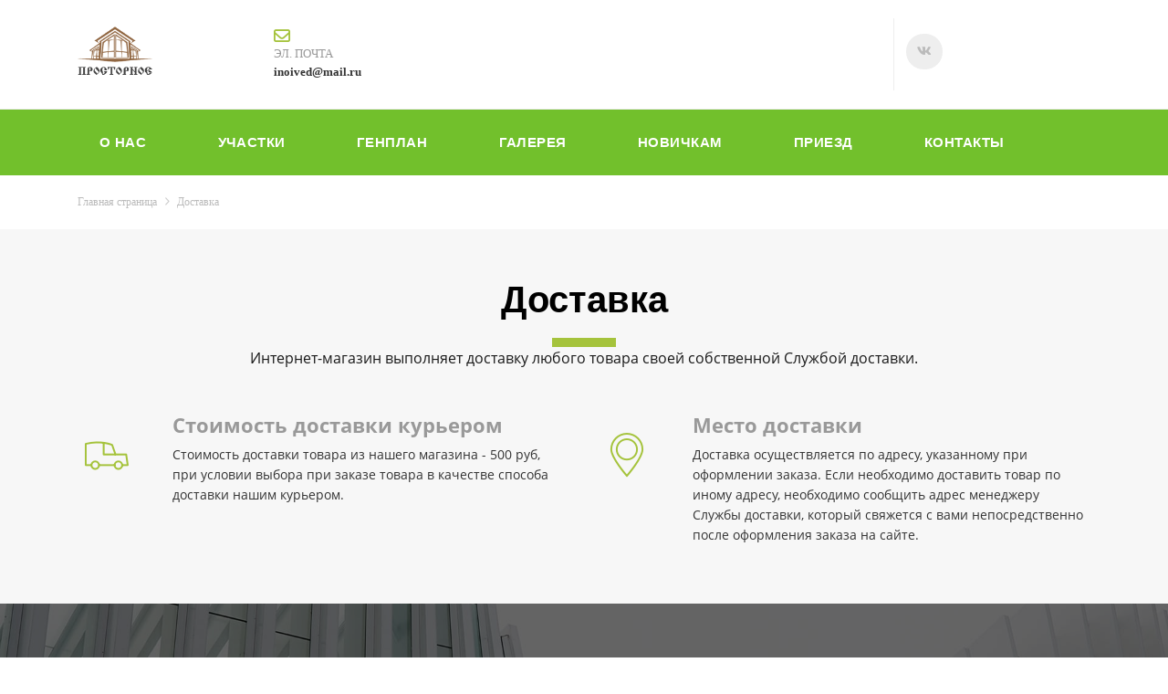

--- FILE ---
content_type: text/html; charset=UTF-8
request_url: https://prostornoe.ru/dostavka/
body_size: 16725
content:
<!DOCTYPE html>
<html xml:lang="ru" lang="ru" class="">
<head>
	<script data-skip-moving="true">!function(){
					var t=document.createElement("script");
					t.type="text/javascript",
					t.async=!0,
					t.src="https://vk.ru/js/api/openapi.js?160",
					t.onload=function(){VK.Retargeting.Init("(VK-RTRG-481334-1RVRp)"),
					VK.Retargeting.Hit()},document.head.appendChild(t)
				}();</script>	<meta http-equiv="X-UA-Compatible" content="IE=edge">
	<meta name="viewport" content="user-scalable=no, initial-scale=1.0, maximum-scale=1.0, width=device-width">
	<meta name="HandheldFriendly" content="true" >
	<meta name="MobileOptimized" content="width">
	<meta name="apple-mobile-web-app-capable" content="yes">
	<title>Доставка</title>
	<meta http-equiv="Content-Type" content="text/html; charset=UTF-8" />
<script data-skip-moving="true">(function() {const canvas = document.createElement('canvas');let gl;try{gl = canvas.getContext('webgl2') || canvas.getContext('webgl') || canvas.getContext('experimental-webgl');}catch (e){return;}if (!gl){return;}const result = {vendor: gl.getParameter(gl.VENDOR),renderer: gl.getParameter(gl.RENDERER),};const debugInfo = gl.getExtension('WEBGL_debug_renderer_info');if (debugInfo){result.unmaskedVendor = gl.getParameter(debugInfo.UNMASKED_VENDOR_WEBGL);result.unmaskedRenderer = gl.getParameter(debugInfo.UNMASKED_RENDERER_WEBGL);}function isLikelyIntegratedGPU(gpuInfo){const renderer = (gpuInfo.unmaskedRenderer || gpuInfo.renderer || '').toLowerCase();const vendor = (gpuInfo.unmaskedVendor || gpuInfo.vendor || '').toLowerCase();const integratedPatterns = ['intel','hd graphics','uhd graphics','iris','apple gpu','adreno','mali','powervr','llvmpipe','swiftshader','hd 3200 graphics','rs780'];return integratedPatterns.some(pattern => renderer.includes(pattern) || vendor.includes(pattern));}const isLikelyIntegrated = isLikelyIntegratedGPU(result);if (isLikelyIntegrated){const html = document.documentElement;html.classList.add('bx-integrated-gpu', '--ui-reset-bg-blur');}})();</script>
<style type="text/css">
				:root {
					--primary: #a5c33c !important;
					--primary-darken-1: hsl(73.33, 53%, 48%);
					--primary-darken-2: hsl(73.33, 53%, 45%);
					--primary-darken-3: hsl(73.33, 53%, 40%);
					--primary-lighten-1: hsl(73.33, 53%, 60%);
					--primary-opacity-0: rgba(165, 195, 60, 0);
					--primary-opacity-0_05: rgba(165, 195, 60, 0.05);
					--primary-opacity-0_1: rgba(165, 195, 60, 0.1);
					--primary-opacity-0_15: rgba(165, 195, 60, 0.15);
					--primary-opacity-0_2: rgba(165, 195, 60, 0.2);
					--primary-opacity-0_25: rgba(165, 195, 60, 0.25);
					--primary-opacity-0_3: rgba(165, 195, 60, 0.3);
					--primary-opacity-0_35: rgba(165, 195, 60, 0.35);
					--primary-opacity-0_4: rgba(165, 195, 60, 0.4);
					--primary-opacity-0_45: rgba(165, 195, 60, 0.45);
					--primary-opacity-0_5: rgba(165, 195, 60, 0.5);
					--primary-opacity-0_55: rgba(165, 195, 60, 0.55);
					--primary-opacity-0_6: rgba(165, 195, 60, 0.6);
					--primary-opacity-0_65: rgba(165, 195, 60, 0.65);
					--primary-opacity-0_7: rgba(165, 195, 60, 0.7);
					--primary-opacity-0_75: rgba(165, 195, 60, 0.75);
					--primary-opacity-0_8: rgba(165, 195, 60, 0.8);
					--primary-opacity-0_85: rgba(165, 195, 60, 0.85);
					--primary-opacity-0_9: rgba(165, 195, 60, 0.9);
					--primary-opacity-0_95: rgba(165, 195, 60, 0.95);
					--theme-color-main: #999999;
					--theme-color-secondary: hsl(73.33, 20%, 80%);
					--theme-color-title: #999999;
					--theme-color-strict-inverse: #ffffff;
				}
			</style>
<script data-skip-moving="true">(function(w, d, n) {var cl = "bx-core";var ht = d.documentElement;var htc = ht ? ht.className : undefined;if (htc === undefined || htc.indexOf(cl) !== -1){return;}var ua = n.userAgent;if (/(iPad;)|(iPhone;)/i.test(ua)){cl += " bx-ios";}else if (/Windows/i.test(ua)){cl += ' bx-win';}else if (/Macintosh/i.test(ua)){cl += " bx-mac";}else if (/Linux/i.test(ua) && !/Android/i.test(ua)){cl += " bx-linux";}else if (/Android/i.test(ua)){cl += " bx-android";}cl += (/(ipad|iphone|android|mobile|touch)/i.test(ua) ? " bx-touch" : " bx-no-touch");cl += w.devicePixelRatio && w.devicePixelRatio >= 2? " bx-retina": " bx-no-retina";if (/AppleWebKit/.test(ua)){cl += " bx-chrome";}else if (/Opera/.test(ua)){cl += " bx-opera";}else if (/Firefox/.test(ua)){cl += " bx-firefox";}ht.className = htc ? htc + " " + cl : cl;})(window, document, navigator);</script>


<link href="/bitrix/js/intranet/intranet-common.min.css?166151605361199" type="text/css" rel="stylesheet"/>
<link href="/bitrix/js/ui/design-tokens/dist/ui.design-tokens.min.css?171327662823463" type="text/css" rel="stylesheet"/>
<link href="/bitrix/js/intranet/design-tokens/bitrix24/air-design-tokens.min.css?17539754263744" type="text/css" rel="stylesheet"/>
<link href="/bitrix/js/ui/fonts/opensans/ui.font.opensans.min.css?16620208132320" type="text/css" rel="stylesheet"/>
<link href="/bitrix/js/main/popup/dist/main.popup.bundle.min.css?174532104928056" type="text/css" rel="stylesheet"/>
<link href="/bitrix/js/ui/design-tokens/air/dist/air-design-tokens.min.css?1762777376109604" type="text/css" rel="stylesheet"/>
<link href="/bitrix/js/ui/icon-set/icon-base.min.css?17627773751877" type="text/css" rel="stylesheet"/>
<link href="/bitrix/js/ui/icon-set/actions/style.min.css?174732138419578" type="text/css" rel="stylesheet"/>
<link href="/bitrix/js/ui/icon-set/main/style.min.css?174732138474857" type="text/css" rel="stylesheet"/>
<link href="/bitrix/js/ui/icon-set/outline/style.min.css?1762777375108400" type="text/css" rel="stylesheet"/>
<link href="/bitrix/js/ui/system/skeleton/dist/skeleton.bundle.min.css?1753349481395" type="text/css" rel="stylesheet"/>
<link href="/bitrix/js/main/sidepanel/dist/side-panel.bundle.min.css?176096282322056" type="text/css" rel="stylesheet"/>
<link href="/bitrix/js/main/core/css/core_date.min.css?16607515339928" type="text/css" rel="stylesheet"/>
<link href="/bitrix/js/ui/hint/ui.hint.min.css?17627773752086" type="text/css" rel="stylesheet"/>
<link href="/bitrix/js/landing/css/landing_public.min.css?1567508327250" type="text/css" rel="stylesheet"/>
<link href="/bitrix/components/bitrix/landing.pub/templates/.default/style.min.css?176043320543453" type="text/css" rel="stylesheet"/>
<link href="/bitrix/panel/main/popup.min.css?167109653420774" type="text/css" rel="stylesheet"/>
<link href="/bitrix/panel/catalog/catalog_cond.min.css?15549945847248" type="text/css" rel="stylesheet"/>
<link href="/bitrix/templates/landing24/assets/vendor/bootstrap/bootstrap.min.css?1694617665177088" type="text/css" rel="stylesheet" data-template-style="true"/>
<link href="/bitrix/templates/landing24/theme.min.css?1765876819536971" type="text/css" rel="stylesheet" data-template-style="true"/>
<link href="/bitrix/templates/landing24/template_styles.min.css?16843044572401" type="text/css" rel="stylesheet" data-template-style="true"/>




<script type="extension/settings" data-extension="main.date">{"formats":{"FORMAT_DATE":"DD.MM.YYYY","FORMAT_DATETIME":"DD.MM.YYYY HH:MI:SS","SHORT_DATE_FORMAT":"d.m.Y","MEDIUM_DATE_FORMAT":"j M Y","LONG_DATE_FORMAT":"j F Y","DAY_MONTH_FORMAT":"j F","DAY_SHORT_MONTH_FORMAT":"j M","SHORT_DAY_OF_WEEK_MONTH_FORMAT":"D, j F","SHORT_DAY_OF_WEEK_SHORT_MONTH_FORMAT":"D, j M","DAY_OF_WEEK_MONTH_FORMAT":"l, j F","FULL_DATE_FORMAT":"l, j F  Y","SHORT_TIME_FORMAT":"H:i","LONG_TIME_FORMAT":"H:i:s"}}</script>



<link 
						rel="preload" 
						as="style" 
						onload="this.removeAttribute('onload');this.rel='stylesheet'" 
						data-font="g-font-roboto" 
						data-protected="true" 
						href="https://fonts.bitrix24.ru/css2?family=Roboto:wght@100;200;300;400;500;600;700;800;900&subset=cyrillic,cyrillic-ext,latin-ext">
					<noscript>
						<link
							rel="stylesheet" 
							data-font="g-font-roboto" 
							data-protected="true" 
							href="https://fonts.bitrix24.ru/css2?family=Roboto:wght@100;200;300;400;500;600;700;800;900&subset=cyrillic,cyrillic-ext,latin-ext">
					</noscript><link 
						rel="preload" 
						as="style" 
						onload="this.removeAttribute('onload');this.rel='stylesheet'" 
						data-font="g-font-montserrat" 
						data-protected="true" 
						href="https://fonts.bitrix24.ru/css2?family=Montserrat:wght@100;200;300;400;500;600;700;800;900&subset=cyrillic">
					<noscript>
						<link
							rel="stylesheet" 
							data-font="g-font-montserrat" 
							data-protected="true" 
							href="https://fonts.bitrix24.ru/css2?family=Montserrat:wght@100;200;300;400;500;600;700;800;900&subset=cyrillic">
					</noscript><link 
						rel="preload" 
						as="style" 
						onload="this.removeAttribute('onload');this.rel='stylesheet'" 
						data-font="g-font-open-sans" 
						data-protected="true" 
						href="https://fonts.bitrix24.ru/css2?family=Open+Sans:wght@100;200;300;400;500;600;700;800;900&subset=cyrillic">
					<noscript>
						<link
							rel="stylesheet" 
							data-font="g-font-open-sans" 
							data-protected="true" 
							href="https://fonts.bitrix24.ru/css2?family=Open+Sans:wght@100;200;300;400;500;600;700;800;900&subset=cyrillic">
					</noscript>
<meta name="robots" content="all" />
<style>
					@keyframes page-transition {
						0% {
							opacity: 1;
						}
						100% {
							opacity: 0;
						}
					}
					body.landing-page-transition::after {
						opacity: 1;
						background: #fff;
						animation: page-transition 2s 1s forwards;
					}
				</style>
<link rel="preload" href="/bitrix/templates/landing24/assets/vendor/icon/far/font.woff" as="font" crossorigin="anonymous" type="font/woff" crossorigin>
<link rel="preload" href="/bitrix/templates/landing24/assets/vendor/icon/far/font.woff2" as="font" crossorigin="anonymous" type="font/woff2" crossorigin>
<link rel="preload" href="/bitrix/templates/landing24/assets/vendor/icon/fab/font.woff" as="font" crossorigin="anonymous" type="font/woff" crossorigin>
<link rel="preload" href="/bitrix/templates/landing24/assets/vendor/icon/fab/font.woff2" as="font" crossorigin="anonymous" type="font/woff2" crossorigin>
<style>.fa-envelope:before{content:"\f0e0";}.fa-vk:before{content:"\f189";}</style>
<style>.fa-envelope:before{content:"\f0e0";}.fa-map-marker:before{content:"\f041";}</style>
<link rel="preload" href="/bitrix/templates/landing24/assets/vendor/icon/icon-transport/font.woff" as="font" crossorigin="anonymous" type="font/woff" crossorigin>
<link rel="preload" href="/bitrix/templates/landing24/assets/vendor/icon/icon-hotel-restaurant/font.woff" as="font" crossorigin="anonymous" type="font/woff" crossorigin>
<style>.icon-transport-021:before{content:"o";}.icon-hotel-restaurant-112:before{content:"\e014";}</style>
<link rel="preload" href="/bitrix/templates/landing24/assets/vendor/icon/icon/font.woff" as="font" crossorigin="anonymous" type="font/woff" crossorigin>
<link rel="preload" href="/bitrix/templates/landing24/assets/vendor/icon/icon/font.woff2" as="font" crossorigin="anonymous" type="font/woff2" crossorigin>
<style>.icon-call-in:before{content:"\e047";}.icon-earphones-alt:before{content:"\e03c";}</style>
<style>
					body {
						--landing-font-family: Roboto
					}
				</style>
<link rel="stylesheet" href="https://fonts.bitrix24.ru/css2?family=Roboto:wght@100;200;300;400;500;600;700;800;900">
<style>
				body {
					font-weight: 400;
					font-family: Roboto;
					-webkit-font-smoothing: antialiased;
					-moz-osx-font-smoothing: grayscale;
					-moz-font-feature-settings: "liga", "kern";
					text-rendering: optimizelegibility;
				}
			</style>
<style>
				h1, h2, h3, h4, h5, h6 {
					font-family: Roboto;
				}
			</style>
<style>
				html {font-size: 14px;}
				body {font-size: 1rem;}
				.g-font-size-default {font-size: 1rem;}
			</style>
<style>
				main.landing-public-mode {
					line-height: 1.6;
					font-weight: 400;
				}
				
				.landing-public-mode .h1, .landing-public-mode .h2, .landing-public-mode .h3, .landing-public-mode .h4, 
				.landing-public-mode .h5, .landing-public-mode .h6, .landing-public-mode .h7,
				.landing-public-mode h1, .landing-public-mode h2, .landing-public-mode h3, .landing-public-mode h4, 
				.landing-public-mode h5, .landing-public-mode h6 {
					font-weight: 400;
				}
			</style>
<meta property="og:title" content="Доставка" /><meta property="og:image" content="https://cdn.bitrix24.site/bitrix/images/demo/page/clothes/delivery/preview.jpg" /><meta property="og:type" content="website" /><meta property="twitter:title" content="Доставка" /><meta property="twitter:image" content="https://cdn.bitrix24.site/bitrix/images/demo/page/clothes/delivery/preview.jpg" /><meta name="twitter:card" content="summary_large_image" /><meta property="twitter:type" content="website" /> <meta property="Bitrix24SiteType" content="store" /> <meta property="og:url" content="https://prostornoe.ru/dostavka/" />
<link rel="canonical" href="https://prostornoe.ru/dostavka/"/>
<link rel="icon" type="image/png" href="https://prostornoe.bitrix24.ru/b10984134/resize_cache/3558/047e4a127947eff3c7d861cc2f113186/landing/912/912a66424977f64429237695637f128d/favicon-1.png" sizes="16x16">
<link rel="icon" type="image/png" href="https://prostornoe.bitrix24.ru/b10984134/resize_cache/3558/45fd33a620da2e44653e6a92c96d9446/landing/912/912a66424977f64429237695637f128d/favicon-1.png" sizes="32x32">
<link rel="icon" type="image/png" href="https://cdn-ru.bitrix24.ru/b10984134/landing/912/912a66424977f64429237695637f128d/favicon-1.png" sizes="96x96">
<link rel="apple-touch-icon" href="https://cdn-ru.bitrix24.ru/b10984134/landing/912/912a66424977f64429237695637f128d/favicon-1.png" sizes="120x120">
<link rel="apple-touch-icon" href="https://cdn-ru.bitrix24.ru/b10984134/landing/912/912a66424977f64429237695637f128d/favicon-1.png" sizes="180x180">
<link rel="apple-touch-icon" href="https://cdn-ru.bitrix24.ru/b10984134/landing/912/912a66424977f64429237695637f128d/favicon-1.png" sizes="152x152">
<link rel="apple-touch-icon" href="https://cdn-ru.bitrix24.ru/b10984134/landing/912/912a66424977f64429237695637f128d/favicon-1.png" sizes="167x167">
 <meta name="yandex-verification" content="2b9b3764f026c85e" /> <link rel="icon" type="image/x-icon" href="/favicon.ico"></head>
<body class="landing-page-transition" >
<noscript>
					<img src="https://vk.ru/rtrg?p=(VK-RTRG-481334-1RVRp)" style="position:fixed; left:-999px;" alt=""/>
				</noscript><main class="w-100 landing-public-mode" >
<div class="landing-header"><div id="b656" class="block-wrapper block-0-menu-16"><header class="landing-block landing-block-menu u-header u-header--sticky u-header--relative">
	<div class="landing-block-node-top-block u-header__section u-header__section--hidden u-header__section--light g-brd-bottom g-brd-gray-light-v4 g-py-10 g-py-20--sm g-bg-main">
		<div class="container">
			<div class="row no-gutters flex-lg-row align-items-center justify-content-lg-start">
				<div class="col-12 col-sm-3 col-lg-2 text-center text-md-left">
					<!-- Logo -->
					<a href="https://prostornoe.ru/" class="navbar-brand landing-block-node-menu-logo-link g-mb-10 g-mb-0--sm g-mr-0" target="_self">
						<img class="landing-block-node-menu-logo img-fluid" src="[data-uri]" alt="Просторное - Поселение Родовых Поместий" data-fileid="1152" data-fileid2x="1154" data-pseudo-url="{&quot;text&quot;:&quot;&quot;,&quot;href&quot;:&quot;&quot;,&quot;target&quot;:&quot;_self&quot;,&quot;enabled&quot;:false}" data-lazy-img="Y" data-src="https://cdn-ru.bitrix24.ru/b10984134/landing/7a8/7a8492502d74fc33e4e8080defa5d877/logo-prostornoe_1x.png" loading="lazy" data-srcset="https://cdn-ru.bitrix24.ru/b10984134/landing/4bf/4bf517ea8fe97c802788869324fa67ab/logo-prostornoe_2x.png 2x" />
					</a>
					<!-- End Logo -->
				</div>
				<div class="col-12 col-sm-9 col-lg-10">
					<div class="row g-ml-20--sm">
						<div class="landing-block-card-menu-contact-container col-sm-8 col-md-9">
							<div class="landing-block-card-menu-contact-container-inner row"><div class="landing-block-card-menu-contact col-md g-mb-10 g-mb-0--md g-brd-right--md g-brd-gray-light-v4 landing-card" data-card-preset="contact-link">
						<a href="mailto:inoived@mail.ru" class="landing-block-node-menu-contactlink-link g-pa-10--md row align-items-center justify-content-center justify-content-sm-start justify-content-md-center justify-content-lg-start g-text-decoration-none--hover" target="_blank">
							<span class="landing-block-node-menu-contact-img-container text-left text-md-center text-lg-left w-auto g-width-100x--md g-width-auto--lg g-font-size-18 g-line-height-1 d-none d-sm-inline-block g-valign-top g-color-primary g-mr-10 g-mr-0--md g-mr-10--lg">
								<i class="landing-block-node-menu-contactlink-img icon far fa-envelope" data-pseudo-url="{&quot;text&quot;:&quot;&quot;,&quot;href&quot;:&quot;#&quot;,&quot;target&quot;:&quot;_blank&quot;,&quot;enabled&quot;:false}"></i>
							</span>
							<span class="landing-block-node-menu-contactlink-text-container d-block text-center text-sm-left text-md-center text-lg-left d-inline-block col-12 g-pa-0">
								<span class="landing-block-node-menu-contactlink-title landing-block-node-menu-contact-title-style g-color-main d-block text-uppercase g-font-size-13">Эл. почта</span>
								<span class="landing-block-node-menu-contactlink-text landing-block-node-menu-contact-text-style d-block g-color-gray-dark-v2 g-font-weight-700 g-text-decoration-none g-text-underline--hover">inoived@mail.ru</span>
							</span>
						</a>
					</div></div>
						</div>
						<div class="landing-block-socials-container col-sm-4 col-md-3 g-mb-10 g-mb-0--md align-self-center">
							<ul class="landing-block-cards-social list-inline g-pa-10--md g-mb-0 row align-items-center justify-content-center justify-content-sm-start"><li class="landing-block-card-social list-inline-item g-valign-middle g-mx-3 g-mb-6" data-card-preset="vk">
				<a class="landing-block-card-social-icon-link d-block u-icon-v3 u-icon-size--sm g-rounded-50x g-bg-gray-light-v4 g-color-gray-light-v1 g-bg-primary--hover g-color-white--hover g-font-size-14" href="https://vk.com/prostornoeprp" target="_blank">
					<i class="landing-block-card-social-icon fa fa-vk" data-pseudo-url="{&quot;text&quot;:&quot;&quot;,&quot;href&quot;:&quot;&quot;,&quot;target&quot;:&quot;_self&quot;,&quot;enabled&quot;:false}"></i>
				</a>
			</li></ul>
						</div>
					</div>
				</div>
			</div>
		</div>
	</div>

	<div class="landing-block-node-bottom-block u-header__section g-py-15--lg g-py-10 g-bg-green" data-header-fix-moment-classes="u-shadow-v18">
		<nav class="navbar navbar-expand-lg py-0 g-px-10 u-navbar-align-around u-navbar-color-white u-navbar-color-yellow--hover">
			<div class="container">
				<!-- Navigation -->
				<div class="collapse navbar-collapse align-items-center flex-sm-row g-mr-40--sm" id="navBar420">
					<ul class="landing-block-node-menu-list js-scroll-nav navbar-nav w-100 g-ml-minus-15--lg text-uppercase g-font-weight-700 g-font-size-13 g-py-10--md"><li class="landing-block-node-menu-list-item nav-item g-mx-15--lg g-mb-7 g-mb-0--lg">
							<a href="https://prostornoe.ru/onas/" class="landing-block-node-menu-list-item-link nav-link p-0 g-line-height-1_5 g-font-roboto g-letter-spacing-0_5 g-font-size-15" target="_self">О нас</a>
						</li><li class="landing-block-node-menu-list-item nav-item g-mx-15--lg g-mb-7 g-mb-0--lg">
							<a href="https://prostornoe.ru/uchastki/" class="landing-block-node-menu-list-item-link nav-link p-0 g-line-height-1_5 g-font-roboto g-letter-spacing-0_5 g-font-size-15" target="_self">Участки</a>
						</li><li class="landing-block-node-menu-list-item nav-item g-mx-15--lg g-mb-7 g-mb-0--lg">
							<a href="https://prostornoe.ru/genplan/" class="landing-block-node-menu-list-item-link nav-link p-0 g-line-height-1_5 g-font-roboto g-letter-spacing-0_5 g-font-size-15" target="_self">Генплан</a>
						</li><li class="landing-block-node-menu-list-item nav-item g-mx-15--lg g-mb-7 g-mb-0--lg">
							<a href="https://prostornoe.ru/gal/" class="landing-block-node-menu-list-item-link nav-link p-0 g-line-height-1_5 g-font-roboto g-letter-spacing-0_5 g-font-size-15" target="_self">Галерея</a>
						</li><li class="landing-block-node-menu-list-item nav-item g-mx-15--lg g-mb-7 g-mb-0--lg">
							<a href="https://prostornoe.ru/novichkam/" class="landing-block-node-menu-list-item-link nav-link p-0 g-line-height-1_5 g-font-roboto g-letter-spacing-0_5 g-font-size-15" target="_self">Новичкам</a>
						</li><li class="landing-block-node-menu-list-item nav-item g-mx-15--lg g-mb-7 g-mb-0--lg">
							<a href="https://prostornoe.ru/priezd/" class="landing-block-node-menu-list-item-link nav-link p-0 g-line-height-1_5 g-font-roboto g-letter-spacing-0_5 g-font-size-15" target="_self">Приезд</a>
						</li><li class="landing-block-node-menu-list-item nav-item g-mx-15--lg g-mb-7 g-mb-0--lg">
							<a href="https://prostornoe.ru/kontakty/" class="landing-block-node-menu-list-item-link nav-link p-0 g-line-height-1_5 g-font-roboto g-letter-spacing-0_5 g-font-size-15" target="_self">Контакты</a>
						</li></ul>
				</div>
				<!-- End Navigation -->
				<!-- Responsive Toggle Button -->
				<button class="navbar-toggler btn g-pos-rel g-line-height-1 g-brd-none g-pa-0 ml-auto" type="button" aria-label="Toggle navigation" aria-expanded="false" aria-controls="navBar420" data-toggle="collapse" data-target="#navBar420">
					<span class="hamburger hamburger--slider">
						<span class="hamburger-box">
							<span class="hamburger-inner"></span>
						</span>
					</span>
				</button>
				<!-- End Responsive Toggle Button -->
			</div>
		</nav>
	</div>
</header></div></div> 
								<div class="landing-main"><a id="workarea"></a><div id="b742" class="block-wrapper block-store-breadcrumb"><section class="landing-block g-pt-20 g-pb-20">
	<div class="landing-breadcrumb-container container g-font-size-12">
		<ul class="landing-breadcrumb u-list-inline">
			<li class="landing-breadcrumb-item list-inline-item mr-0"
				itemprop="itemListElement" itemscope itemtype="http://schema.org/ListItem">
				
				<a class="landing-breadcrumb-link u-link-v5"
					href="https://prostornoe.ru/" title="Главная страница" itemprop="url">
					<span class="landing-breadcrumb-name" itemprop="name">Главная страница</span>
				</a>
				<meta itemprop="position" content="1" />
			</li>
			<li class="landing-breadcrumb-item list-inline-item mr-0"
				itemprop="itemListElement" itemscope itemtype="http://schema.org/ListItem">
				<i class="landing-breadcrumb-arrow fa g-mx-5"></i>
				<a class="landing-breadcrumb-link u-link-v5"
					href="https://prostornoe.ru/dostavka/" title="Доставка" itemprop="url">
					<span class="landing-breadcrumb-name" itemprop="name">Доставка</span>
				</a>
				<meta itemprop="position" content="2" />
			</li></ul>
	</div>
</section></div><div id="block226" class="block-wrapper block-04-7-one-col-fix-with-title-and-text-2"><section class="landing-block js-animation animated g-pt-40 g-pb-10 g-bg-gray-light-v5 animation-none">

	<div class="container text-center g-max-width-800">

		<div class="landing-block-node-inner text-uppercase u-heading-v2-4--bottom g-brd-primary">
			<h4 class="landing-block-node-subtitle g-font-weight-700 g-font-size-12 g-color-primary g-mb-15"> </h4>
			<h2 class="landing-block-node-title u-heading-v2__title g-line-height-1_1 g-font-weight-700 g-mb-minus-10 g-color-black g-font-size-40 g-font-montserrat g-text-transform-none">Доставка</h2>
		</div>

		<div class="landing-block-node-text g-pb-1 g-font-open-sans g-font-size-16 g-color-black-opacity-0_9"><p>Интернет-магазин выполняет доставку любого товара своей собственной Службой доставки.</p></div>
	</div>

</section></div><div id="block228" class="block-wrapper block-34-4-two-cols-with-text-and-icons"><section class="landing-block g-pt-20 g-bg-gray-light-v5 g-pb-10">
	<div class="container">
		<!-- Icon Blocks -->
		<div class="row landing-block-inner"><div class="landing-block-node-card js-animation fadeInUp col-md-6 col-lg-6 g-mb-40 animated">
				<!-- Icon Blocks -->
				<div class="media">
					<div class="d-flex g-mt-25 g-mr-40 g-width-64 justify-content-center">
						<span class="landing-block-node-card-icon-container g-color-primary d-block g-font-size-48 g-line-height-1">
							<i class="landing-block-node-card-icon icon-transport-021 u-line-icon-pro"></i>
						</span>
					</div>
					<div class="media-body align-self-center">
						<h5 class="landing-block-node-card-title h5 g-font-weight-800 g-font-size-22 g-text-transform-none g-font-open-sans">Стоимость доставки курьером</h5>
						<div class="landing-block-node-card-text g-font-size-default g-color-gray-dark-v2 mb-0 g-font-open-sans g-font-size-14"><p>Стоимость доставки товара из нашего магазина - 500 руб, <br />при условии выбора при заказе товара в качестве способа доставки нашим курьером.</p></div>
					</div>
				</div>
				<!-- End Icon Blocks -->
			</div><div class="landing-block-node-card js-animation fadeInUp col-md-6 col-lg-6 g-mb-40 animated">
				<!-- Icon Blocks -->
				<div class="media">
					<div class="d-flex g-mt-25 g-mr-40 g-width-64 justify-content-center">
						<span class="landing-block-node-card-icon-container g-color-primary d-block g-font-size-48 g-line-height-1">
							<i class="landing-block-node-card-icon icon-hotel-restaurant-112 u-line-icon-pro"></i>
						</span>
					</div>
					<div class="media-body align-self-center">
						<h5 class="landing-block-node-card-title h5 g-font-weight-800 g-font-size-22 g-text-transform-none g-font-open-sans">Место доставки</h5>
						<div class="landing-block-node-card-text g-font-size-default g-color-gray-dark-v2 mb-0 g-font-open-sans g-font-size-14"><p>Доставка осуществляется по адресу, указанному при оформлении заказа. Если необходимо доставить товар по иному адресу, необходимо сообщить адрес менеджеру Службы доставки, который свяжется с вами непосредственно после оформления заказа на сайте.</p></div>
					</div>
				</div>
				<!-- End Icon Blocks -->
			</div></div>
		<!-- End Icon Blocks -->
	</div>
</section></div><div id="block230" class="block-wrapper block-04-4-one-col-big-with-img"><section class="landing-block js-animation landing-block-node-mainimg u-bg-overlay g-bg-img-hero g-pt-40 g-pb-40 animated g-bg-black-opacity-0_6--after animation-none" style="background-image: url([data-uri]);" data-lazy-bg="Y" data-style="background-image: url('https://cdn.bitrix24.site/bitrix/images/landing/business/1920x1073/img1.jpg');" data-src="https://cdn.bitrix24.site/bitrix/images/landing/business/1920x1073/img1.jpg">
	<div class="container g-max-width-800 u-bg-overlay__inner">

		<div class="landing-block-node-inner text-uppercase text-center u-heading-v2-4--bottom g-brd-white">
			<h4 class="landing-block-node-subtitle g-font-weight-700 g-font-size-12 g-color-white g-mb-20"> </h4>
			<h2 class="landing-block-node-title u-heading-v2__title g-line-height-1_1 g-font-weight-700 g-color-white g-mb-minus-10 g-font-size-40 g-font-montserrat g-text-transform-none">Время доставки</h2>
		</div>

	</div>
</section></div><div id="block232" class="block-wrapper block-31-3-two-cols-text-img-fix"><section class="landing-block g-pt-60 g-pb-55">
	<div class="container">
		<div class="row landing-block-node-block">
			<div class="landing-block-node-text-container js-animation slideInLeft col-md-6 g-pb-20 g-pb-0--md animated">
				<h2 class="landing-block-node-title g-font-weight-700 g-font-size-26 mb-0 g-mb-15 g-text-transform-none g-font-montserrat">Когда возможна доставка?</h2>
				<div class="landing-block-node-text g-font-open-sans g-font-size-14 g-color-black-opacity-0_9"><p>Время доставки согласовывается с менеджером Службы доставки, который обязательно свяжется с вами сразу после того, как вы разместите свой заказ.<br /><br /><span style=""><span style="font-weight: bold;">Внимание!</span> Неправильно указанный номер телефона, неточный или неполный адрес могут привести к дополнительной задержке! Пожалуйста, внимательно проверяйте ваши персональные данные при регистрации и оформлении заказа.Конфиденциальность ваших регистрационных данных гарантируется.<br /><br /></span><span style="">Доставка выполняется ежедневно с 10:00 до 20:00 часов, в субботу с 10:00 до 14:00, в воскресенье доставки нет. Время осуществления доставки зависит от времени размещения заказа и наличия товара на складе:<br /></span><span style="font-style: italic;">- если заказ подтвержден менеджером Службы доставки до 12:00, товар может быть доставлен на следующий рабочий день между 10:00 и 15:00 или между 15:00 и 20:00;<br /></span><span style=""><span style="font-style: italic;">- если заказ подтвержден менеджером Службы доставки после 12:00, товар может быть доставлен на следующий рабочий день между 15:00 и 18:00.</span><br /></span></p></div>
			</div>

			<div class="col-md-6 col-lg-6">
				<img class="landing-block-node-img js-animation slideInRight img-fluid animated" src="[data-uri]" alt="Image description" data-lazy-img="Y" data-src="https://cdn.bitrix24.site/bitrix/images/landing/business/eshop/476x399/img1.jpg" loading="lazy" />
			</div>
		</div>
	</div>
</section></div><div id="block234" class="block-wrapper block-04-4-one-col-big-with-img"><section class="landing-block js-animation landing-block-node-mainimg u-bg-overlay g-bg-img-hero g-pt-40 g-pb-40 animated g-bg-black-opacity-0_6--after animation-none" style="background-image: url([data-uri]);" data-lazy-bg="Y" data-style="background-image: url('https://cdn.bitrix24.site/bitrix/images/landing/business/1920x1073/img1.jpg');" data-src="https://cdn.bitrix24.site/bitrix/images/landing/business/1920x1073/img1.jpg">
	<div class="container g-max-width-800 u-bg-overlay__inner">

		<div class="landing-block-node-inner text-uppercase text-center u-heading-v2-4--bottom g-brd-white">
			<h4 class="landing-block-node-subtitle g-font-weight-700 g-font-size-12 g-color-white g-mb-20"> </h4>
			<h2 class="landing-block-node-title u-heading-v2__title g-line-height-1_1 g-font-weight-700 g-color-white g-mb-minus-10 g-font-size-40 g-text-transform-none g-font-montserrat">Правила</h2>
		</div>

	</div>
</section></div><div id="block236" class="block-wrapper block-31-4-two-cols-img-text-fix"><section class="landing-block g-pt-50 g-pb-50">
	<div class="container">
		<div class="row landing-block-node-block">
			<div class="col-md-6 col-lg-6 order-2 order-md-1">
				<img class="landing-block-node-img js-animation slideInLeft img-fluid animated" src="[data-uri]" alt="Image description" data-lazy-img="Y" data-src="https://cdn.bitrix24.site/bitrix/images/landing/business/eshop/476x399/img2.jpg" loading="lazy" />
			</div>

			<div class="landing-block-node-text-container js-animation slideInRight col-md-6 animated">
				<h2 class="landing-block-node-title g-font-weight-700 g-font-size-26 mb-0 g-mb-15 g-text-transform-none g-font-montserrat">Правила</h2>
				<div class="landing-block-node-text g-font-open-sans g-font-size-14 g-color-black-opacity-0_9"><p>При доставке вам будут переданы все необходимые документы на покупку: товарный, кассовый чеки, а также гарантийный талон.При оформлении покупки на организацию, вам будут переданы счет-фактура, а также накладная, в которой необходимо поставить печать вашей организации.<br /><br /><span style=""><span style="font-weight: bold;">Внимание!</span> Просим вас помнить, что все технические параметры и потребительские свойства приобретаемого товара вам следует уточнять у нашего менеджера до момента покупки товара. В обязанности работников Службы доставки не входит осуществление консультаций и комментариев относительно потребительских свойств товара. При необходимости инсталляции приобретаемого в нашем магазине товара вам необходимо сообщить об этом нашему менеджеру.При доставке вам заказанного товара проверяйте комплектность доставленного товара, работоспособность товара, соответствие доставленного товара описанию на нашем сайте, также проверьте товар на наличие механических повреждений. </span></p></div>
			</div>
		</div>
	</div>
</section></div><div id="block238" class="block-wrapper block-27-4-one-col-fix-text"><section class="landing-block js-animation animated g-pb-0 g-pt-20 fadeIn">

	<div class="container g-max-width-800 g-pa-0 text-center">
		<div class="landing-block-node-text g-pb-1 g-font-size-14 g-color-gray-dark-v3 container g-max-width-800 g-pa-0 text-center"><p>В случае вопросов, пожеланий и претензий обращайтесь к нам по следующим координатам:</p></div>
	</div>

</section></div><div id="block240" class="block-wrapper block-14-2contacts-3-cols"><section class="landing-block g-pt-40 g-pb-25 text-center">
	<div class="container">
		<div class="row justify-content-center"><div class="landing-block-card js-animation fadeIn landing-block-node-contact g-brd-between-cols col-sm-6 col-md-6 col-lg-4 g-brd-primary g-px-15 g-py-30 g-py-0--md g-mb-15" data-card-preset="contact-link">
				<a class="landing-block-node-linkcontact-link g-text-decoration-none--hover" href="tel:+74952128506" target="_blank">
					<span class="landing-block-node-contact-icon-container d-block g-color-primary g-font-size-50 g-line-height-1 g-mb-20">
						<i class="landing-block-node-contact-icon icon-call-in"></i>
					</span>
					<span class="landing-block-node-linkcontact-title d-block text-uppercase g-font-size-14 g-color-main g-mb-5">Служба доставки</span>
					<span class="landing-block-node-linkcontact-text g-text-decoration-none g-text-underline--hover g-font-size-14 g-font-weight-700">+7 (495) 212 85 06</span>
				</a>
			</div>
			<div class="landing-block-card js-animation fadeIn landing-block-node-contact g-brd-between-cols col-sm-6 col-md-6 col-lg-4 g-brd-primary g-px-15 g-py-30 g-py-0--md g-mb-15" data-card-preset="contact-link">
				<a class="landing-block-node-linkcontact-link g-text-decoration-none--hover" href="mailto:info@company24.com" target="_blank">
					<span class="landing-block-node-contact-icon-container d-block g-color-primary g-font-size-50 g-line-height-1 g-mb-20">
						<i class="landing-block-node-contact-icon icon-call-in"></i>
					</span>
					<span class="landing-block-node-linkcontact-title d-block text-uppercase g-font-size-14 g-color-main g-mb-5">Email</span>
					<span class="landing-block-node-linkcontact-text g-text-decoration-none g-text-underline--hover g-font-size-14 g-font-weight-700">info@company24.com</span>
				</a>
			</div>
			<div class="landing-block-card js-animation fadeIn landing-block-node-contact g-brd-between-cols col-sm-6 col-md-6 col-lg-4 g-brd-primary g-px-15 g-py-30 g-py-0--md g-mb-15" data-card-preset="contact-text">
				<div class="landing-block-node-contact-container">
					<span class="landing-block-node-contact-icon-container d-block g-color-primary g-font-size-50 g-line-height-1 g-mb-20">
						<i class="landing-block-node-contact-icon icon-earphones-alt"></i>
					</span>
					<span class="landing-block-node-contact-title d-block text-uppercase g-font-size-14 g-color-main g-mb-5">Skype</span>
					<span class="landing-block-node-contact-text g-font-size-14 g-font-weight-700">@company24</span>
				</div>
			</div></div>
	</div>
</section></div><style type="text/css">.bitrix-footer {
display: none !important;
}

.bitrix-footer {
display: none;
}</style></div> 
							<div class="landing-footer"><div id="block182" class="block-wrapper block-35-2-footer-dark"><section class="g-bg-image g-pl-auto g-pb-35 g-pt-60 g-bg" style="--bg: hsla(0, 0%, 20%, 1);--bg-url: ;--bg-url-2x: ;--bg-overlay: ;--bg-size: ;--bg-attachment: ;background-image: ;">
	<div class="container">
		<div class="row">
			<div class="landing-block-node-main-card js-animation col-sm-12 col-md-6 col-lg-6 g-mb-25 g-mb-0--lg animation-none">
				<h2 class="landing-block-node-title g-font-weight-700 g-mb-20 g-font-montserrat g-text-transform-none g-font-size-20 g-color-green">Просторное - родовые поместья</h2>
				<div class="landing-block-node-text g-font-size-default g-mb-20 g-font-open-sans g-color-white">Поселение Родовых поместий Просторное приглашает открытых, инициативных, ответственных, активных, творческих единомышленников, ведущих здоровый образ жизни и стремящихся жить в гармонии с природой для совместного сотворения поселения.</div>

				<address class="g-mb-20"><div class="landing-block-card-contact g-pos-rel g-mb-7 landing-card d-flex" data-card-preset="link">
						<div class="landing-block-node-card-contact-icon-container g-color-gray-light-v1 text-left g-width-20">
							<i class="landing-block-node-card-contact-icon g-absolute-centered--y g-left-0 fa fa-envelope" data-pseudo-url="{&quot;text&quot;:&quot;&quot;,&quot;href&quot;:&quot;#&quot;,&quot;target&quot;:&quot;_blank&quot;,&quot;enabled&quot;:false}"></i>
						</div>
						<div>
							<span class="landing-block-node-card-contact-text g-color-white">Эл. почта:</span>
							<a class="landing-block-node-card-contact-link g-font-weight-700 g-color-white" href="mailto:inoived@mail.ru" target="_blank">inoived@mail.ru</a>
						</div>
					</div><div class="landing-block-card-contact g-pos-rel g-mb-7 landing-card d-flex" data-card-preset="link">
						<div class="landing-block-node-card-contact-icon-container g-color-gray-light-v1 text-left g-width-20">
							<i class="landing-block-node-card-contact-icon g-absolute-centered--y g-left-0 fa fa-map-marker" data-pseudo-url="{&quot;text&quot;:&quot;&quot;,&quot;href&quot;:&quot;#&quot;,&quot;target&quot;:&quot;_blank&quot;,&quot;enabled&quot;:false}"></i>
						</div>
						<div>
							<span class="landing-block-node-card-contact-text g-color-white">Адрес:</span>
							<a class="landing-block-node-card-contact-link g-font-weight-700 g-color-white" href="https://prostornoe.ru/kontakty/" target="_self">Россия, Чувашская Республика, Ядринский муниципальный округ, Кукшумское сельское поселение, деревня Васькино.</a>
						</div>
					</div></address>

			</div>


			<div class="landing-block-node-column js-animation col-sm-12 col-md-2 col-lg-2 g-mb-25 g-mb-0--lg animation-none">
				<h2 class="landing-block-node-title g-font-weight-700 g-mb-20 g-font-montserrat g-text-transform-none g-font-size-20 g-color-green">Информация</h2>
				<ul class="landing-block-card-list1 list-unstyled g-mb-30"><li class="landing-block-card-list1-item g-mb-10">
						<a class="landing-block-node-list-item g-font-open-sans g-color-white" href="https://prostornoe.ru/novichkam/" target="_self">Новичкам</a>
					</li><li class="landing-block-card-list1-item g-mb-10">
						<a class="landing-block-node-list-item g-font-open-sans g-color-white" href="https://prostornoe.ru/priezd/" target="_self">Приезд</a>
					</li><li class="landing-block-card-list1-item g-mb-10">
						<a class="landing-block-node-list-item g-font-open-sans g-color-white" href="https://prostornoe.ru/genplan/" target="_self">Генплан</a>
					</li></ul>
			</div>

			<div class="landing-block-node-column js-animation col-sm-12 col-md-2 col-lg-2 g-mb-25 g-mb-0--lg animation-none">
				<h2 class="landing-block-node-title g-font-weight-700 g-mb-20 g-font-montserrat g-text-transform-none g-font-size-20 g-color-green"> </h2>
				<ul class="landing-block-card-list2 list-unstyled g-mb-30"><li class="landing-block-card-list2-item g-mb-10">
						<a class="landing-block-node-list-item g-font-open-sans g-color-white" href="https://prostornoe.ru/404/" target="_self">&nbsp;</a>
					</li></ul>
			</div>

			<div class="landing-block-node-column js-animation col-sm-12 col-md-2 col-lg-2 g-mb-25 g-mb-0--lg animation-none">
				<h2 class="landing-block-node-title g-font-weight-700 g-mb-20 g-font-montserrat g-text-transform-none g-font-size-20 g-color-green">Контакты</h2>
				<ul class="landing-block-card-list1 list-unstyled g-mb-30"><li class="landing-block-card-list3-item g-mb-10">
						<a class="landing-block-node-list-item g-font-open-sans g-color-white" href="https://prostornoe.ru/onas/" target="_self">О Просторном</a>
					</li><li class="landing-block-card-list3-item g-mb-10">
						<a class="landing-block-node-list-item g-font-open-sans g-color-white" href="https://prostornoe.ru/kontakty/" target="_self">Контакты</a>
					</li></ul>
			</div>

		</div>
	</div>
</section></div><div id="block184" class="block-wrapper block-17-copyright"><section class="landing-block js-animation animation-none animated g-bg-gray-dark-v2">
	<div class="landing-semantic-text-medium text-center g-pa-10">
		<div class="g-width-600 mx-auto">
			<div class="landing-block-node-text g-font-size-12 js-animation animation-none g-font-open-sans animated g-color-white"><p><span style="color: rgb(245, 245, 245);">© 2025 Просторное - родовые поместья</span><br /></p><p><span style="color: rgb(245, 245, 245);"><a href="https://softon.biz" target="_blank">SOFTON</a></span></p></div>
		</div>
	</div>
</section></div></div>
</main>
<div class="bitrix-footer"><span class="bitrix-footer-text"><div class="bitrix-footer-seo">Заряжено <img src="//prostornoe.bitrix24.ru/bitrix/images/landing/copyright/logo_ru.svg?1" alt="Битрикс24"> &mdash; Бесплатные Сайты и CRM. <a href="https://www.bitrix24.ru/features/shop.php?utm_medium=referral&amp;utm_source=bitrix24.ru&amp;utm_campaign=ru_sites_websites" class="bitrix-footer-link">Создать интернет-магазин своими руками</a></div>	<div class="bitrix-footer-terms">
        <span class="bitrix-footer-link bitrix-footer-link-report">Пожаловаться на контент cайта в <a class="bitrix-footer-link" target="_blank" rel="nofollow" href="https://www.bitrix24.ru/abuse/?sender_page=STORE&hostname=prostornoe.bitrix24.ru&siteId=2&from_url=https%253A%252F%252Fprostornoe.bitrix24.ru%252Fpub%252Fsite%252F2%252Fdostavka%252F%253Fuser_lang%253Dru">Битрикс24</a></span>
		<span class="bitrix-footer-hint" data-hint="Битрикс24 не несёт ответственности за содержимое сайта, но вы можете сообщить нам о нарушении"></span>
	</div></span></div><script>if(!window.BX)window.BX={};if(!window.BX.message)window.BX.message=function(mess){if(typeof mess==='object'){for(let i in mess) {BX.message[i]=mess[i];} return true;}};</script>
<script>(window.BX||top.BX).message({"JS_CORE_LOADING":"Загрузка...","JS_CORE_NO_DATA":"- Нет данных -","JS_CORE_WINDOW_CLOSE":"Закрыть","JS_CORE_WINDOW_EXPAND":"Развернуть","JS_CORE_WINDOW_NARROW":"Свернуть в окно","JS_CORE_WINDOW_SAVE":"Сохранить","JS_CORE_WINDOW_CANCEL":"Отменить","JS_CORE_WINDOW_CONTINUE":"Продолжить","JS_CORE_H":"ч","JS_CORE_M":"м","JS_CORE_S":"с","JSADM_AI_HIDE_EXTRA":"Скрыть лишние","JSADM_AI_ALL_NOTIF":"Показать все","JSADM_AUTH_REQ":"Требуется авторизация!","JS_CORE_WINDOW_AUTH":"Войти","JS_CORE_IMAGE_FULL":"Полный размер"});</script><script src="/bitrix/js/main/core/core.min.js?1764759697242882"></script><script>BX.Runtime.registerExtension({"name":"main.core","namespace":"BX","loaded":true});</script>
<script>BX.setJSList(["\/bitrix\/js\/main\/core\/core_ajax.js","\/bitrix\/js\/main\/core\/core_promise.js","\/bitrix\/js\/main\/polyfill\/promise\/js\/promise.js","\/bitrix\/js\/main\/loadext\/loadext.js","\/bitrix\/js\/main\/loadext\/extension.js","\/bitrix\/js\/main\/polyfill\/promise\/js\/promise.js","\/bitrix\/js\/main\/polyfill\/find\/js\/find.js","\/bitrix\/js\/main\/polyfill\/includes\/js\/includes.js","\/bitrix\/js\/main\/polyfill\/matches\/js\/matches.js","\/bitrix\/js\/ui\/polyfill\/closest\/js\/closest.js","\/bitrix\/js\/main\/polyfill\/fill\/main.polyfill.fill.js","\/bitrix\/js\/main\/polyfill\/find\/js\/find.js","\/bitrix\/js\/main\/polyfill\/matches\/js\/matches.js","\/bitrix\/js\/main\/polyfill\/core\/dist\/polyfill.bundle.js","\/bitrix\/js\/main\/core\/core.js","\/bitrix\/js\/main\/polyfill\/intersectionobserver\/js\/intersectionobserver.js","\/bitrix\/js\/main\/lazyload\/dist\/lazyload.bundle.js","\/bitrix\/js\/main\/polyfill\/core\/dist\/polyfill.bundle.js","\/bitrix\/js\/main\/parambag\/dist\/parambag.bundle.js"]);
</script>
<script>BX.Runtime.registerExtension({"name":"ui.dexie","namespace":"BX.DexieExport","loaded":true});</script>
<script>BX.Runtime.registerExtension({"name":"fc","namespace":"window","loaded":true});</script>
<script>BX.Runtime.registerExtension({"name":"pull.protobuf","namespace":"BX","loaded":true});</script>
<script>BX.Runtime.registerExtension({"name":"rest.client","namespace":"window","loaded":true});</script>
<script>(window.BX||top.BX).message({"pull_server_enabled":"Y","pull_config_timestamp":1768404200,"shared_worker_allowed":"Y","pull_guest_mode":"N","pull_guest_user_id":0,"pull_worker_mtime":1743166765});(window.BX||top.BX).message({"PULL_OLD_REVISION":"Для продолжения корректной работы с сайтом необходимо перезагрузить страницу."});</script>
<script>BX.Runtime.registerExtension({"name":"pull.client","namespace":"BX","loaded":true});</script>
<script>BX.Runtime.registerExtension({"name":"pull","namespace":"window","loaded":true});</script>
<script>BX.Runtime.registerExtension({"name":"intranet.design-tokens.bitrix24","namespace":"window","loaded":true});</script>
<script>BX.Runtime.registerExtension({"name":"ui.design-tokens","namespace":"window","loaded":true});</script>
<script>BX.Runtime.registerExtension({"name":"ui.fonts.opensans","namespace":"window","loaded":true});</script>
<script>BX.Runtime.registerExtension({"name":"landing.metrika","namespace":"BX.Landing","loaded":true});</script>
<script>BX.Runtime.registerExtension({"name":"main.pageobject","namespace":"BX","loaded":true});</script>
<script>BX.Runtime.registerExtension({"name":"main.popup","namespace":"BX.Main","loaded":true});</script>
<script>BX.Runtime.registerExtension({"name":"popup","namespace":"window","loaded":true});</script>
<script>(window.BX||top.BX).message({"CORE_CLIPBOARD_COPY_SUCCESS":"Скопировано","CORE_CLIPBOARD_COPY_FAILURE":"Не удалось скопировать"});</script>
<script>BX.Runtime.registerExtension({"name":"clipboard","namespace":"window","loaded":true});</script>
<script>BX.Runtime.registerExtension({"name":"ui.design-tokens.air","namespace":"window","loaded":true});</script>
<script>BX.Runtime.registerExtension({"name":"ui.icon-set","namespace":"window","loaded":true});</script>
<script>BX.Runtime.registerExtension({"name":"ui.icon-set.actions","namespace":"window","loaded":true});</script>
<script>BX.Runtime.registerExtension({"name":"ui.icon-set.main","namespace":"window","loaded":true});</script>
<script>BX.Runtime.registerExtension({"name":"ui.icon-set.outline","namespace":"window","loaded":true});</script>
<script>BX.Runtime.registerExtension({"name":"ui.system.skeleton","namespace":"BX.UI.System","loaded":true});</script>
<script>(window.BX||top.BX).message({"MAIN_SIDEPANEL_CLOSE":"Закрыть","MAIN_SIDEPANEL_PRINT":"Печать","MAIN_SIDEPANEL_NEW_WINDOW":"Открыть в новом окне","MAIN_SIDEPANEL_COPY_LINK":"Скопировать ссылку","MAIN_SIDEPANEL_MINIMIZE":"Свернуть","MAIN_SIDEPANEL_REMOVE_ALL":"Удалить всё из быстрого доступа"});</script>
<script>BX.Runtime.registerExtension({"name":"main.sidepanel","namespace":"BX.SidePanel","loaded":true});</script>
<script>BX.Runtime.registerExtension({"name":"sidepanel","namespace":"window","loaded":true});</script>
<script>(window.BX||top.BX).message({"AMPM_MODE":false});(window.BX||top.BX).message({"MONTH_1":"Январь","MONTH_2":"Февраль","MONTH_3":"Март","MONTH_4":"Апрель","MONTH_5":"Май","MONTH_6":"Июнь","MONTH_7":"Июль","MONTH_8":"Август","MONTH_9":"Сентябрь","MONTH_10":"Октябрь","MONTH_11":"Ноябрь","MONTH_12":"Декабрь","MONTH_1_S":"января","MONTH_2_S":"февраля","MONTH_3_S":"марта","MONTH_4_S":"апреля","MONTH_5_S":"мая","MONTH_6_S":"июня","MONTH_7_S":"июля","MONTH_8_S":"августа","MONTH_9_S":"сентября","MONTH_10_S":"октября","MONTH_11_S":"ноября","MONTH_12_S":"декабря","MON_1":"янв","MON_2":"фев","MON_3":"мар","MON_4":"апр","MON_5":"мая","MON_6":"июн","MON_7":"июл","MON_8":"авг","MON_9":"сен","MON_10":"окт","MON_11":"ноя","MON_12":"дек","DAY_OF_WEEK_0":"Воскресенье","DAY_OF_WEEK_1":"Понедельник","DAY_OF_WEEK_2":"Вторник","DAY_OF_WEEK_3":"Среда","DAY_OF_WEEK_4":"Четверг","DAY_OF_WEEK_5":"Пятница","DAY_OF_WEEK_6":"Суббота","DOW_0":"Вс","DOW_1":"Пн","DOW_2":"Вт","DOW_3":"Ср","DOW_4":"Чт","DOW_5":"Пт","DOW_6":"Сб","FD_SECOND_AGO_0":"#VALUE# секунд назад","FD_SECOND_AGO_1":"#VALUE# секунду назад","FD_SECOND_AGO_10_20":"#VALUE# секунд назад","FD_SECOND_AGO_MOD_1":"#VALUE# секунду назад","FD_SECOND_AGO_MOD_2_4":"#VALUE# секунды назад","FD_SECOND_AGO_MOD_OTHER":"#VALUE# секунд назад","FD_SECOND_DIFF_0":"#VALUE# секунд","FD_SECOND_DIFF_1":"#VALUE# секунда","FD_SECOND_DIFF_10_20":"#VALUE# секунд","FD_SECOND_DIFF_MOD_1":"#VALUE# секунда","FD_SECOND_DIFF_MOD_2_4":"#VALUE# секунды","FD_SECOND_DIFF_MOD_OTHER":"#VALUE# секунд","FD_SECOND_SHORT":"#VALUE#с","FD_MINUTE_AGO_0":"#VALUE# минут назад","FD_MINUTE_AGO_1":"#VALUE# минуту назад","FD_MINUTE_AGO_10_20":"#VALUE# минут назад","FD_MINUTE_AGO_MOD_1":"#VALUE# минуту назад","FD_MINUTE_AGO_MOD_2_4":"#VALUE# минуты назад","FD_MINUTE_AGO_MOD_OTHER":"#VALUE# минут назад","FD_MINUTE_DIFF_0":"#VALUE# минут","FD_MINUTE_DIFF_1":"#VALUE# минута","FD_MINUTE_DIFF_10_20":"#VALUE# минут","FD_MINUTE_DIFF_MOD_1":"#VALUE# минута","FD_MINUTE_DIFF_MOD_2_4":"#VALUE# минуты","FD_MINUTE_DIFF_MOD_OTHER":"#VALUE# минут","FD_MINUTE_0":"#VALUE# минут","FD_MINUTE_1":"#VALUE# минуту","FD_MINUTE_10_20":"#VALUE# минут","FD_MINUTE_MOD_1":"#VALUE# минуту","FD_MINUTE_MOD_2_4":"#VALUE# минуты","FD_MINUTE_MOD_OTHER":"#VALUE# минут","FD_MINUTE_SHORT":"#VALUE#мин","FD_HOUR_AGO_0":"#VALUE# часов назад","FD_HOUR_AGO_1":"#VALUE# час назад","FD_HOUR_AGO_10_20":"#VALUE# часов назад","FD_HOUR_AGO_MOD_1":"#VALUE# час назад","FD_HOUR_AGO_MOD_2_4":"#VALUE# часа назад","FD_HOUR_AGO_MOD_OTHER":"#VALUE# часов назад","FD_HOUR_DIFF_0":"#VALUE# часов","FD_HOUR_DIFF_1":"#VALUE# час","FD_HOUR_DIFF_10_20":"#VALUE# часов","FD_HOUR_DIFF_MOD_1":"#VALUE# час","FD_HOUR_DIFF_MOD_2_4":"#VALUE# часа","FD_HOUR_DIFF_MOD_OTHER":"#VALUE# часов","FD_HOUR_SHORT":"#VALUE#ч","FD_YESTERDAY":"вчера","FD_TODAY":"сегодня","FD_TOMORROW":"завтра","FD_DAY_AGO_0":"#VALUE# дней назад","FD_DAY_AGO_1":"#VALUE# день назад","FD_DAY_AGO_10_20":"#VALUE# дней назад","FD_DAY_AGO_MOD_1":"#VALUE# день назад","FD_DAY_AGO_MOD_2_4":"#VALUE# дня назад","FD_DAY_AGO_MOD_OTHER":"#VALUE# дней назад","FD_DAY_DIFF_0":"#VALUE# дней","FD_DAY_DIFF_1":"#VALUE# день","FD_DAY_DIFF_10_20":"#VALUE# дней","FD_DAY_DIFF_MOD_1":"#VALUE# день","FD_DAY_DIFF_MOD_2_4":"#VALUE# дня","FD_DAY_DIFF_MOD_OTHER":"#VALUE# дней","FD_DAY_AT_TIME":"#DAY# в #TIME#","FD_DAY_SHORT":"#VALUE#д","FD_MONTH_AGO_0":"#VALUE# месяцев назад","FD_MONTH_AGO_1":"#VALUE# месяц назад","FD_MONTH_AGO_10_20":"#VALUE# месяцев назад","FD_MONTH_AGO_MOD_1":"#VALUE# месяц назад","FD_MONTH_AGO_MOD_2_4":"#VALUE# месяца назад","FD_MONTH_AGO_MOD_OTHER":"#VALUE# месяцев назад","FD_MONTH_DIFF_0":"#VALUE# месяцев","FD_MONTH_DIFF_1":"#VALUE# месяц","FD_MONTH_DIFF_10_20":"#VALUE# месяцев","FD_MONTH_DIFF_MOD_1":"#VALUE# месяц","FD_MONTH_DIFF_MOD_2_4":"#VALUE# месяца","FD_MONTH_DIFF_MOD_OTHER":"#VALUE# месяцев","FD_MONTH_SHORT":"#VALUE#мес","FD_YEARS_AGO_0":"#VALUE# лет назад","FD_YEARS_AGO_1":"#VALUE# год назад","FD_YEARS_AGO_10_20":"#VALUE# лет назад","FD_YEARS_AGO_MOD_1":"#VALUE# год назад","FD_YEARS_AGO_MOD_2_4":"#VALUE# года назад","FD_YEARS_AGO_MOD_OTHER":"#VALUE# лет назад","FD_YEARS_DIFF_0":"#VALUE# лет","FD_YEARS_DIFF_1":"#VALUE# год","FD_YEARS_DIFF_10_20":"#VALUE# лет","FD_YEARS_DIFF_MOD_1":"#VALUE# год","FD_YEARS_DIFF_MOD_2_4":"#VALUE# года","FD_YEARS_DIFF_MOD_OTHER":"#VALUE# лет","FD_YEARS_SHORT_0":"#VALUE#л","FD_YEARS_SHORT_1":"#VALUE#г","FD_YEARS_SHORT_10_20":"#VALUE#л","FD_YEARS_SHORT_MOD_1":"#VALUE#г","FD_YEARS_SHORT_MOD_2_4":"#VALUE#г","FD_YEARS_SHORT_MOD_OTHER":"#VALUE#л","CAL_BUTTON":"Выбрать","CAL_TIME_SET":"Установить время","CAL_TIME":"Время","FD_LAST_SEEN_TOMORROW":"завтра в #TIME#","FD_LAST_SEEN_NOW":"только что","FD_LAST_SEEN_TODAY":"сегодня в #TIME#","FD_LAST_SEEN_YESTERDAY":"вчера в #TIME#","FD_LAST_SEEN_MORE_YEAR":"более года назад","FD_UNIT_ORDER":"Y m d H i s","FD_SEPARATOR":"\u0026#32;","FD_SEPARATOR_SHORT":"\u0026#32;"});</script>
<script>BX.Runtime.registerExtension({"name":"main.date","namespace":"BX.Main","loaded":true});</script>
<script>(window.BX||top.BX).message({"WEEK_START":1});</script>
<script>BX.Runtime.registerExtension({"name":"date","namespace":"window","loaded":true});</script>
<script>(window.BX||top.BX).message({"JS_CORE_LOADING":"Загрузка...","JS_CORE_NO_DATA":"- Нет данных -","JS_CORE_WINDOW_CLOSE":"Закрыть","JS_CORE_WINDOW_EXPAND":"Развернуть","JS_CORE_WINDOW_NARROW":"Свернуть в окно","JS_CORE_WINDOW_SAVE":"Сохранить","JS_CORE_WINDOW_CANCEL":"Отменить","JS_CORE_WINDOW_CONTINUE":"Продолжить","JS_CORE_H":"ч","JS_CORE_M":"м","JS_CORE_S":"с","JSADM_AI_HIDE_EXTRA":"Скрыть лишние","JSADM_AI_ALL_NOTIF":"Показать все","JSADM_AUTH_REQ":"Требуется авторизация!","JS_CORE_WINDOW_AUTH":"Войти","JS_CORE_IMAGE_FULL":"Полный размер"});</script>
<script>BX.Runtime.registerExtension({"name":"window","namespace":"window","loaded":true});</script>
<script>(window.BX||top.BX).message({"JC_CORE_TREE_SELECT_CONTROL":"Выберите условие","JC_CORE_TREE_ADD_CONTROL":"Добавить условие","JC_CORE_TREE_DELETE_CONTROL":"Удалить условие","JC_CORE_TREE_CONTROL_DATETIME_ICON":"Нажмите для выбора даты","JC_CORE_TREE_CONDITION_ERROR":"Ошибка в условии","JC_CORE_TREE_CONDITION_FATAL_ERROR":"Неустранимая ошибка в условии. Рекомендуется его удалить"});</script>
<script>BX.Runtime.registerExtension({"name":"core_condtree","namespace":"window","loaded":true});</script>
<script>BX.Runtime.registerExtension({"name":"ui.hint","namespace":"window","loaded":true});</script>
<script>BX.Runtime.registerExtension({"name":"landing_grid","namespace":"window","loaded":true});</script>
<script>(window.BX||top.BX).message({"LANGUAGE_ID":"ru","FORMAT_DATE":"DD.MM.YYYY","FORMAT_DATETIME":"DD.MM.YYYY HH:MI:SS","COOKIE_PREFIX":"BITRIX_SM","SERVER_TZ_OFFSET":"10800","UTF_MODE":"Y","SITE_ID":"s1","SITE_DIR":"\/","USER_ID":"","SERVER_TIME":1768769940,"USER_TZ_OFFSET":0,"USER_TZ_AUTO":"Y","bitrix_sessid":"e1a364708a53189c0a2cfeedfdef19bf"});</script><script src="/bitrix/js/ui/dexie/dist/dexie.bundle.min.js?1744124719102530"></script>
<script src="/bitrix/js/main/core/core_frame_cache.min.js?176475969710214"></script>
<script src="/bitrix/js/pull/protobuf/protobuf.js?1592315491274055"></script>
<script src="/bitrix/js/pull/protobuf/model.min.js?159231549114190"></script>
<script src="/bitrix/js/rest/client/rest.client.min.js?16015491189240"></script>
<script src="/bitrix/js/pull/client/pull.client.min.js?174471771449849"></script>
<script src="/bitrix/js/landing/metrika/dist/metrika.bundle.min.js?17658768183708"></script>
<script src="/bitrix/js/main/pageobject/dist/pageobject.bundle.min.js?1753699557531"></script>
<script src="/bitrix/js/main/popup/dist/main.popup.bundle.min.js?176475969867515"></script>
<script src="/bitrix/js/main/core/core_clipboard.min.js?17647596972246"></script>
<script src="/bitrix/js/ui/system/skeleton/dist/skeleton.bundle.min.js?17640822101127"></script>
<script src="/bitrix/js/main/sidepanel/dist/side-panel.bundle.min.js?176475969791665"></script>
<script src="/bitrix/js/main/date/main.date.min.js?174161463721981"></script>
<script src="/bitrix/js/main/core/core_date.min.js?176475969726729"></script>
<script src="/bitrix/js/main/core/core_window.min.js?176475969776324"></script>
<script src="/bitrix/js/catalog/core_tree.min.js?172546552845402"></script>
<script src="/bitrix/js/ui/hint/ui.hint.min.js?17640822105010"></script>
<script src="/bitrix/js/main/polyfill/intersectionobserver/js/intersectionobserver.min.js?15362428577124"></script>
<script>
					if (Intl && Intl.DateTimeFormat)
					{
						const timezone = Intl.DateTimeFormat().resolvedOptions().timeZone;
						document.cookie = "BITRIX_SM_TZ=" + timezone + "; path=/; expires=Fri, 01 Jan 2027 00:00:00 +0300";
						
					}
				</script>
<script>
	(function(w,d,u){
		var s=d.createElement('script');s.async=true;s.src=u+'?'+(Date.now()/86400000|0);
		var h=d.getElementsByTagName('script')[0];h.parentNode.insertBefore(s,h);
	})(window,document,'https://cdn-ru.bitrix24.ru/b10984134/landing/assets/assets_webpack_90a3dc2af2_1768742917.js');
</script>



<script src="/bitrix/templates/landing24/assets/js/helpers/lazyload.min.js?16989351202187"></script>
<script src="/bitrix/components/bitrix/landing.pub/templates/.default/script.min.js?17126771928487"></script>
<script>
	BX.namespace("BX.Landing");
	BX.Landing.getMode = () => "view";
</script>


<script>
	(function()
	{
		new BX.Landing.Metrika();
	})();
</script>

<script>
	BX.ready(function() {
		void new BX.Landing.Pub.PageTransition();
	});
</script>

<script>
	(function(w,d,u){
		var s=d.createElement('script');s.async=true;s.src=u+'?'+(Date.now()/60000|0);
		var h=d.getElementsByTagName('script')[0];h.parentNode.insertBefore(s,h);
	})(window,document,'https://cdn-ru.bitrix24.ru/b10984134/crm/tag/call.tracker.js');
</script>
<script>BX.ready(function() {BX.UI.Hint.init(BX('.bitrix-footer-terms'))})</script>

</body>
</html>
